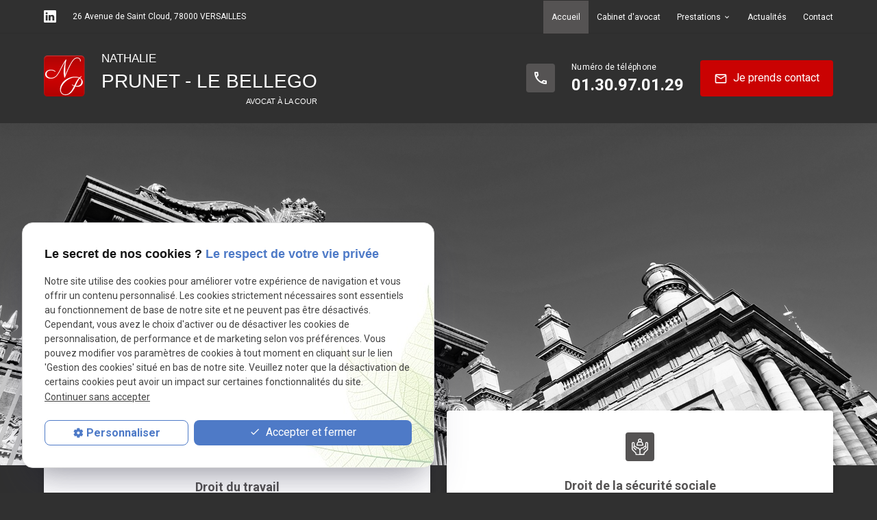

--- FILE ---
content_type: text/html; charset=UTF-8
request_url: https://www.avocat-prunet-lebellego.com/
body_size: 12745
content:
<!DOCTYPE html>
	<html lang="fr">

    <!-- HEAD -->
	<head>
        <meta charset="UTF-8"/>
        <title>Avocat à Versailles (78) - Droit du travail | Maître Prunet-Le Bellego</title>
        <meta name="description" content="Maître Prunet–Le Bellego met à votre service ses compétences en droit du travail et en droit de la sécurité sociale. Contactez le 01.30.97.01.20 !"/>
        <meta content="Avocat Versailles, droit sécurité sociale, avocat Yvelines, droit copropriété, avocat Cour Versailles" name="keywords">
		<link rel="canonical" href="https://www.avocat-prunet-lebellego.com/">
        <meta name="google-site-verification" content="cokN0zmBchYT5QF5PnD_EDUjLehY3hS8MLRSmXBn_Fo" />
<meta name="viewport" content="initial-scale=1.0, minimum-scale=1.0, maximum-scale=1.0, width=device-width, user-scalable=no" />

<!-- Colors -->
<meta name="msapplication-TileColor" content="#FFFFFF" />
<meta name="msapplication-TileImage" content="public/assets/gifs/icons/ms-icon-144x144.png" />

<!-- Icons -->
<link rel="apple-touch-icon" sizes="57x57" href="public/assets/gifs/icons/apple-icon-57x57.png" />
<link rel="apple-touch-icon" sizes="60x60" href="public/assets/gifs/icons/apple-icon-60x60.png" />
<link rel="apple-touch-icon" sizes="72x72" href="public/assets/gifs/icons/apple-icon-72x72.png" />
<link rel="apple-touch-icon" sizes="76x76" href="public/assets/gifs/icons/apple-icon-76x76.png" />
<link rel="apple-touch-icon" sizes="114x114" href="public/assets/gifs/icons/apple-icon-114x114.png" />
<link rel="apple-touch-icon" sizes="120x120" href="public/assets/gifs/icons/apple-icon-120x120.png" />
<link rel="apple-touch-icon" sizes="144x144" href="public/assets/gifs/icons/apple-icon-144x144.png" />
<link rel="apple-touch-icon" sizes="152x152" href="public/assets/gifs/icons/apple-icon-152x152.png" />
<link rel="apple-touch-icon" sizes="180x180" href="public/assets/gifs/icons/apple-icon-180x180.png" />
<link rel="icon" type="image/png" sizes="192x192"  href="public/assets/gifs/icons/android-icon-192x192.png" />
<link rel="icon" type="image/png" sizes="32x32" href="public/assets/gifs/icons/favicon-32x32.png" />
<link rel="icon" type="image/png" sizes="96x96" href="public/assets/gifs/icons/favicon-96x96.png" />
<link rel="icon" type="image/png" sizes="16x16" href="public/assets/gifs/icons/favicon-16x16.png" />

<!-- Manifest -->
<link rel="manifest" href="./manifest.json" />

<!-- Font -->
<link rel="preload stylesheet" as="style" href="https://fonts.googleapis.com/icon?family=Material+Icons+Outlined" />
<link rel="preload stylesheet" as="style" href="https://fonts.googleapis.com/css2?family=Roboto:ital,wght@0,400;0,700;1,400;1,700&family=Source+Serif+Pro:ital,wght@0,700;1,700&display=swap" />
<link href="https://fonts.googleapis.com/css2?family=Oswald:wght@200;300;400;500;600;700&display=swap" rel="preload stylesheet" as="style">


<!-- CSS -->
<link rel="preload stylesheet" as="style" href="/ressources/css/thickbox.css" />
<link rel="preload stylesheet" as="style" href="/ressources/20121001/css/fancybox/jquery.fancybox.css" media="screen" />
<link rel="preload stylesheet" as="style" href="/ressources/v2.0.3/css/styleiecheck.css" media="screen" />

<link rel="preload stylesheet" as="style" type="text/css" href="public/css/slick.css" />
<link rel="preload stylesheet" as="style" type="text/css" href="public/css/slick-theme.css" />

<link rel="preload stylesheet" as="style" href="public/css/main.css" media="screen, projection"/>
<link rel="preload stylesheet" as="style" href="public/css/theme.css" media="screen, projection" />

<script type="text/javascript" async="" src="https://www.google-analytics.com/analytics.js"></script>
<!-- Global site tag (gtag.js) - Google Analytics -->
<script async="" src="https://www.googletagmanager.com/gtag/js?id=UA-135736455-1"></script>

<!-- Javascript -->
<script rel="preload" src="/ressources/20121001/js/jquery.min.js" as="script"></script>
	</head>

    <!-- BODY -->
	<body class="index-page">

        <!-- HEADER -->
        <header>
            <div class="sticky">
    
<div class="menu-mobile">
    <div class="container">
        <div class="menu-mobile-content">
            <button id="menu-meatballs" class="btn-menu">
                <span class="material-icons-outlined">more_horiz</i>
            </button>
            <button id="menu-burger" class="btn-menu">
                <span class="material-icons-outlined">menu</i>
            </button>
        </div>
    </div>
</div>
<div class="top-bar">
    <div class="container">
        <div class="flex-row l-align-items-center l-justify-content-space-between">
            <div class="col">
                <div class="flex-row l-align-items-center l-justify-content-flex-start">
                    <div class="col">
                        <div class="center-align">
                            <div class="reseaux-sociaux">
	<ul>
    	<!-- LINKEDIN -->
        <li>
            <a href="https://www.linkedin.com/in/nathalie-prunet-50471a14a/?originalSubdomain=fr" target="_blank" rel="noopener nofollow noreferrer" title="Consulter le profil Linkedin">
                <svg xmlns="http://www.w3.org/2000/svg" width="24" height="24" viewBox="0 0 24 24" fill="#0A66C2" role="img">
                    <title lang="fr">Consulter le profil Linkedin</title>
                    <path d="M22.23 0H1.77C.8 0 0 .77 0 1.72v20.56C0 23.23.8 24 1.77 24h20.46c.98 0 1.77-.77 1.77-1.72V1.72C24 .77 23.2 0 22.23 0zM7.27 20.1H3.65V9.24h3.62V20.1zM5.47 7.76h-.03c-1.22 0-2-.83-2-1.87 0-1.06.8-1.87 2.05-1.87 1.24 0 2 .8 2.02 1.87 0 1.04-.78 1.87-2.05 1.87zM20.34 20.1h-3.63v-5.8c0-1.45-.52-2.45-1.83-2.45-1 0-1.6.67-1.87 1.32-.1.23-.11.55-.11.88v6.05H9.28s.05-9.82 0-10.84h3.63v1.54a3.6 3.6 0 0 1 3.26-1.8c2.39 0 4.18 1.56 4.18 4.89v6.21z" />
                </svg>
            </a>
        </li>
		
			</ul>
</div>
                        </div>
                    </div>
                                                                        <div class="col">
                                <address class="center-align white-text">
                                                                            <a href="https://goo.gl/maps/9GAbhDkyBM5yAysL7" target="_blank" rel="noopener nofollow noreferrer" title="Cliquer pour afficher le plan d'acc&egrave;s" class="lien-maps"><span>26 Avenue de Saint Cloud</span> 78000 VERSAILLES</a>
                                                                    </address>
                            </div>
                                                            </div>
            </div>
            <div class="col">
                <nav id="main-nav" class="main-nav">
                    <ul><li class="firstLi"><a class="selected" href="/">Accueil</a></li><li class="firstLi"><a href="avocat-versailles.php">Cabinet d'avocat</a></li><li class="firstLi sous_menu"><a href="#">Prestations</a><ul class="dropdown"><li class="sousLi sous_menu"><a href="droit-travail.php">Droit du travail</a><ul class="ssdropdown"><li class="sousSousLi"><a href="clauses-travail.php">Clauses du contrat de travail</a></li><li class="sousSousLi"><a href="harcelement.php">Harcèlement</a></li><li class="sousSousLi"><a href="inaptitude-invalidite.php">Inaptitude / Invalidité</a></li><li class="sousSousLi"><a href="licenciement.php">Licenciement</a></li><li class="sousSousLi"><a href="rupture-conventionnelle.php">Rupture conventionnelle</a></li><li class="sousSousLi"><a href="rupture-contrat-travail.php">Prise d'acte de la rupture, résiliation judiciaire et démission</a></li></ul><li class="sousLi sous_menu"><a href="droit-securite-sociale.php">Droit de la Sécurité sociale</a><ul class="ssdropdown"><li class="sousSousLi"><a href="accident-travail.php">Accident de travail</a></li><li class="sousSousLi"><a href="maladie-professionnelle.php">Maladie professionnelle</a></li><li class="sousSousLi"><a href="faute-inexcusable.php">Faute inexcusable</a></li></ul></ul><li class="firstLi"><a href="actualites_al.html">Actualités</a></li><li class="firstLi"><a href="contact.php">Contact</a></li></ul>                </nav>
            </div>
        </div>
    </div>
</div>    <div id="header-content">
    <div class="container">
        <div class="flex-row l-align-items-center l-justify-content-space-between">
            <div class="col">
                <div class="center-align">
                    <div class="brand white-text">
    <a href="/" target="_self" class="logo" title="Aller à la page d'accueil">
        <div class="flex-row s-align-items-center">
            <div class="col">
                <!-- LOGO EN PNG -->
                <img src="public/assets/gifs/logo.png" width="" height="" alt="maître prunet-lebellego avocat versailles" class="header-only" />
                <img src="public/assets/gifs/logo-footer.png" width="" height="" alt="maître prunet-lebellego avocat versailles" class="footer-only" />
            </div>
            <div class="col">
                <div class="bold">Nathalie<br />
                <span>Prunet - Le Bellego </span></div>
                <div class="baseline"> Avocat à la Cour</div>
            </div>
        </div>
    </a>
</div>                </div>
            </div>
            <div class="col">
                <div class="flex-row m-align-items-center m-justify-content-center l-justify-content-flex-end">
                                            <div class="col">
                            <div class="numero-telephone">
                                <div class="flex-row s-align-items-center s-justify-content-center">
                                    <div class="col">
                                        <span class="material-icons-outlined secondary">phone</span>
                                    </div>
                                    <div class="col">
                                        <a href="tel:+33130970129" class="tel bold accent-text">01.30.97.01.29</a>
                                    </div>
                                </div>
                            </div>
                        </div>
                                        <div class="col">
                        <div class="btn-contact">
    <a href="contact.php" title="Prendre contact" target="_self" class="btn-1"><span class="material-icons-outlined">mail</span>Je prends contact</a>
</div>                    </div>
                </div>
            </div>
        </div>
    </div>
</div></div>
<div class="fold">
                    <!-- SLIDER -->
        <div class="slider-slick">
    <div class="slick">
        <div class="slide-img slide-01">
                    </div>
            </div>
</div>        <!-- PRESTATIONS -->
        <nav id="encart-prestations">
    <div class="container">
        <div class="row slick-prestations">
            <div class="col s12 m6">
                <div class="prestation center-align">
                    <div class="prestation-content">
                        <div class="prestation-image">
                            <a href="droit-travail.php" target="_self" title="Consulter le d&eacute;tail de la prestation">
                                <span class="prestation-icon secondary">
                                    <svg xmlns="http://www.w3.org/2000/svg" width="24" height="24" viewBox="0 0 24 24" role="img" aria-labelledby="droit-du-travail-icon">
                                        <title id="droit-du-travail-icon" lang="fr">Droit du travail</title>
                                        <path d="M8.46,10.86C1.61,11.28,1.11,1.3,8,1a5,5,0,0,1,3.6,1.56.52.52,0,0,0,.75-.71A6,6,0,1,0,8,11.92c.44,0,1.12,0,1.07-.6A.51.51,0,0,0,8.46,10.86Z" />
                                        <path d="M9.43,4.39l-2,2-.78-.79a.52.52,0,0,0-.74.74L7,7.51a.5.5,0,0,0,.73,0l2.39-2.38A.52.52,0,0,0,9.43,4.39Z" />
                                        <path d="M14.11,16.2a.52.52,0,0,0-.52.52v6.76a.52.52,0,0,0,.52.52.52.52,0,0,0,.52-.52V16.72A.52.52,0,0,0,14.11,16.2Z" />
                                        <path d="M21.48,15.11h-2V10.26c-.12-3.39-6.28-3.17-8.52-2.13a2.29,2.29,0,0,0-1.45,2.14v3.89a2.31,2.31,0,0,0,2,2.28v7a.52.52,0,0,0,1,0v-13a.52.52,0,0,0-1,0v5a1.24,1.24,0,0,1-1-1.22V10.27a1.25,1.25,0,0,1,.87-1.2c1.45-.76,6.86-1.09,7,1.19v4.85h-1V10.43a.52.52,0,1,0-1,0v4.68c-.43,0-1.07-.09-1.09.52v3.88c0,.61.66.52,1.09.51v3.46a.52.52,0,1,0,1,0V20h4.07a.51.51,0,0,0,.52-.51V15.63A.52.52,0,0,0,21.48,15.11ZM21,19H16.33V16.15H21Z" />
                                        <path d="M12.26,4.89a2.23,2.23,0,1,0,4.4-.57A2.23,2.23,0,1,0,12.26,4.89Zm1-.57a1.17,1.17,0,0,1,2.33,0v.57a1.17,1.17,0,0,1-2.33,0Z" />
                                    </svg>
                                </span>
                            </a>
                        </div>
                        <div class="prestation-name bold secondary-text">
                            <a href="droit-travail.php" target="_self" title="Consulter le d&eacute;tail de la prestation">Droit du travail</a>
                        </div>
                    </div>
                </div>
            </div>
            <div class="col s12 m6">
                <div class="prestation center-align">
                    <div class="prestation-content">
                        <div class="prestation-image">
                            <a href="droit-securite-sociale.php" target="_self" title="Consulter le d&eacute;tail de la prestation">
                                <span class="prestation-icon secondary">
                                    <svg xmlns="http://www.w3.org/2000/svg" width="24" height="24" viewBox="0 0 24 24" role="img" aria-labelledby="droit-de-la-famille-icon">
                                        <title id="droit-de-la-famille-icon" lang="fr">Droit de la sécurité sociale</title>
                                        <path d="M8,10.37a1.06,1.06,0,0,0,.31,0H15.7A1.3,1.3,0,0,0,17,9.11a1.75,1.75,0,0,0,0-.32L16.4,6.58a3.07,3.07,0,0,0-2.06-2.2,2.82,2.82,0,1,0-4.69,0,3.1,3.1,0,0,0-2.07,2.2L7,8.8A1.3,1.3,0,0,0,8,10.37Zm2.6-7.55A1.42,1.42,0,1,1,12,4.24a1.41,1.41,0,0,1-1.41-1.42ZM9,6.92a1.68,1.68,0,0,1,1.63-1.28h2.83A1.68,1.68,0,0,1,15,6.92L15.56,9H8.43Z" />
                                        <path d="M24,7.13A2.15,2.15,0,0,0,22.12,5h0a2.15,2.15,0,0,0-2.4,1.85,2.64,2.64,0,0,0,0,.28v3.42h-.13a2.08,2.08,0,0,0-1.47.61L16.24,13a.09.09,0,0,1-.07,0h0l-.82,0a2.25,2.25,0,0,0-1.85.65l-1.14,1.14a3,3,0,0,0-.33.38,2.92,2.92,0,0,0-.32-.38l-1.14-1.14A2.25,2.25,0,0,0,8.68,13l-.82,0h0a.09.09,0,0,1-.07,0L5.91,11.16a2.08,2.08,0,0,0-1.47-.61H4.3V7.14A2.14,2.14,0,0,0,0,7.13l0,7.75a3.07,3.07,0,0,0,.9,2.18l4.49,4.49v1.28A1.17,1.17,0,0,0,6.56,24h5a1.18,1.18,0,0,1,.94,0h5a1.17,1.17,0,0,0,1.17-1.17V21.55l4.49-4.49a3.07,3.07,0,0,0,.9-2.18ZM6.59,20.76l-4.7-4.7a1.66,1.66,0,0,1-.49-1.17l0-7.75A.74.74,0,0,1,2.89,7s0,.07,0,.1v4.09A2.08,2.08,0,0,0,3,14.1l2.63,2.62a.7.7,0,0,0,1-1L4,13.1a.67.67,0,0,1,1-.95L6.75,14a1.53,1.53,0,0,0,1.2.43l.83,0h0a.9.9,0,0,1,.72.24l1.14,1.14a2.16,2.16,0,0,1,.62,1.5v5.33H6.79V21.25A.7.7,0,0,0,6.59,20.76Zm15.51-4.7-4.7,4.7a.71.71,0,0,0-.21.5v1.33H12.7V17.25a2.09,2.09,0,0,1,.61-1.49l1.14-1.14a.87.87,0,0,1,.72-.25h0l.83.05a1.47,1.47,0,0,0,1.2-.43l1.84-1.84a.67.67,0,0,1,.95.95L17.4,15.73a.7.7,0,0,0,1,1L21,14.09a2.08,2.08,0,0,0,.07-2.86V7.14a.74.74,0,0,1,.73-.74h.1a.74.74,0,0,1,.64.73l0,7.75a1.66,1.66,0,0,1-.49,1.17Z" />
                                    </svg>
                                </span>
                            </a>
                        </div>
                        <div class="prestation-name bold secondary-text">
                            <a href="droit-securite-sociale.php" target="_self" title="Consulter le d&eacute;tail de la prestation">Droit de la sécurité sociale</a>
                        </div>
                    </div>
                </div>
            </div>
                    </div>
    </div>
</nav>    </div>        </header>

        <!-- MAIN -->
        <main>
            <!-- BLOC 1 -->
            <div id="bloc-01" class="section">
    <div class="container">
        <h1 class="primary-text">
            Avocat en droit du travail à Versailles             <span>Maître Nathalie Prunet-Le Bellego</span>        </h1>
        <div class="flex-row m-align-items-stretch">
            <div class="col s12 m6 l8">
                <p>Que vous soyez <strong>employeur ou salarié</strong>, Maître PRUNET-LE BELLEGO, avocat en droit du travail et droit de la Sécurité sociale à Versailles – proche notamment du Chesnay et de Boulogne-Billancourt –, vous conseille, vous assiste et vous représente<strong> à tous les stades d’un litige</strong>.</p>
<p>Disposant de multiples qualifications, tant en droit du travail qu’en droit de la Sécurité sociale, elle met à profit sa <strong>maîtrise accrue de la législation</strong> et sa longue expérience pour vous défendre en toutes circonstances. Vous pouvez d’ores et déjà la solliciter afin d’obtenir un rendez-vous dans les plus brefs délais.</p>            </div>
            <div class="col s12 m6 l3 offset-l1">
                <div class="image-wrapper l-fit-content">
                    <img src="public/assets/gifs/bloc-01.jpg" width="591" height="816" loading="lazy" alt="maître prunet lebellego" class="responsive-img" />
                </div>
            </div>
        </div>
    </div>
</div>
            <!-- POINTS FORTS -->
            <div id="encart-points-forts" class="section">
    <div class="container">
        <div class="title-2 primary-text center-align">Pourquoi nous choisir&nbsp;?</div>
        <div class="points-forts-wrapper">
            <ul class="points-forts flex-row m-align-items-center m-justify-content-space-around">
    <li class="col">
        <div class="point-fort center-align">
            <div class="flex-row m-align-items-center m-justify-content-flex-start">
                <div class="col">
                    <svg xmlns="http://www.w3.org/2000/svg" width="24" height="24" viewBox="0 0 24 24" role="img" aria-labelledby="accompagnement-et-conseil-icon">
                        <title id="accompagnement-et-conseil-icon" lang="fr">Accompagnement et conseil</title>
                        <path d="M15.28,12.15v-11A1.15,1.15,0,0,0,14.13,0h-13A1.14,1.14,0,0,0,0,1.14v11a1.14,1.14,0,0,0,1.14,1.14H9.63l1.87,2.15a.71.71,0,0,0,1.22-.32l.38-1.83h1A1.15,1.15,0,0,0,15.28,12.15Zm-1.41-.27H12.52a.71.71,0,0,0-.69.57l-.2,1-1.14-1.31a.7.7,0,0,0-.53-.25H1.41V1.41H13.87Z" />
                        <polygon points="19.81 24 19.11 21.8 18.4 24 19.81 24" />
                        <path d="M20.83,19.39a3.11,3.11,0,1,0-3.45,0A4,4,0,0,0,14.25,24h1.41a2.62,2.62,0,0,1,2.75-3.26l.7,1.06.69-1.06A2.63,2.63,0,0,1,22.56,24H24A4,4,0,0,0,20.83,19.39Zm-1.72-4.28a1.7,1.7,0,0,1,0,3.4A1.7,1.7,0,0,1,19.11,15.11Z" />
                        <path d="M3,8.31c1.34,1.84,4.57,0,3.35-2l-.69-1.2a5.28,5.28,0,0,0,.53-.27A1.8,1.8,0,0,0,7,5.45V9.63H6A.71.71,0,0,0,6,11H9.39a.71.71,0,0,0,0-1.41h-1V5.45a1.73,1.73,0,0,0,.81-.68L9.73,5,9,6.28a1.91,1.91,0,0,0,1.75,2.8,1.9,1.9,0,0,0,1.74-2.8l-.64-1.11c1.27-.38.77-2.13-.41-1.4a.78.78,0,0,1-.58.2,5.92,5.92,0,0,1-1.49-.74,1.8,1.8,0,0,0-3.4,0c-.56.39-1.41,1-2.06.51-1.18-.73-1.68,1-.4,1.4C3,6.07,2.14,7.32,3,8.31Zm2.12-.88c-.32.49-1.34.18-1-.44l.53-.91C4.71,6.36,5.42,7.12,5.13,7.43Zm6.13,0c-.32.49-1.34.18-1-.44l.52-.91C10.85,6.36,11.56,7.12,11.26,7.43Zm-3.58-4a.38.38,0,1,1,0,.76A.38.38,0,0,1,7.68,3.42Z" />
                    </svg>
                </div>
                <div class="col">
                    <div class="bold">Accompagnement et conseils</div>
                </div>
            </div>
        </div>
    </li>
    <li class="col">
        <div class="point-fort center-align">
            <div class="flex-row m-align-items-center m-justify-content-flex-start">
                <div class="col">
                    <svg xmlns="http://www.w3.org/2000/svg" width="24" height="24" viewBox="0 0 24 24" role="img" aria-labelledby="discretion-icon">
                        <title id="discretion-icon" lang="fr">Discr&eacute;tion</title>
                        <path d="M20.47,3.51l-.59-.58V3A12,12,0,0,0,7.6.83l-.06,0A12,12,0,0,0,.38,9c-.07.3-.14.6-.19.9a12,12,0,0,0,0,4.23c0,.3.12.6.19.9a11.89,11.89,0,0,0,5.19,7.12l.1.07A11.91,11.91,0,0,0,12,24a12.46,12.46,0,0,0,2.77-.32A12,12,0,0,0,20.47,3.51ZM3.9,18.59A.72.72,0,0,0,4.5,18l0-.36a.41.41,0,0,1,.2-.31.37.37,0,0,1,.17-.05l0,.27a.73.73,0,0,0,.66.82.71.71,0,0,0,.76-.61l.07-.48a.4.4,0,0,1,.22-.3.41.41,0,0,1,.24,0h0l-.07.88a.72.72,0,0,0,.67.77.41.41,0,0,0,.19,0,.7.7,0,0,0,.57-.65l.53-7.12a.46.46,0,0,1,.19-.32.42.42,0,0,1,.56.14.5.5,0,0,1,.06.24l-.7,9.46a.74.74,0,0,0,.17.52.72.72,0,0,0,.55.25.73.73,0,0,0,.25,0h.06L10,21a.69.69,0,0,0,.31-.54l.11-1.52a.43.43,0,0,1,.28.13.41.41,0,0,1,.1.32l-.23,3.08a10.81,10.81,0,0,1-2.42-.64h0A10.62,10.62,0,0,1,3.81,18.6ZM12,22.52h0l.25-3.11a.62.62,0,0,0,0-.12,1.85,1.85,0,0,0-.49-1.23,1.75,1.75,0,0,0-1.23-.6L11,10.88A1.85,1.85,0,0,0,8.16,9.24a1.88,1.88,0,0,0-.24.18,1.83,1.83,0,0,0-.63,1.25l-.35,4.81a1.88,1.88,0,0,0-1,.19l-.08,0,0,.09a.35.35,0,0,1-.18.16.33.33,0,0,1-.24,0l-.08-.06-.06-.05H5.15A1.79,1.79,0,0,0,4,16.05a2.07,2.07,0,0,0-.47.37,1.83,1.83,0,0,0-1.11,0A10.47,10.47,0,0,1,2.79,6.9l0-.07a10.5,10.5,0,0,1,11.89-5A6.83,6.83,0,0,0,14.31,4c0,.18,0,.34,0,.47s0,.09,0,.13a1,1,0,0,1-.16.53A6.2,6.2,0,0,1,12,6.92a1.76,1.76,0,0,0-1,1.33,1.69,1.69,0,0,0,.86,1.41,2,2,0,0,1,.48.47.53.53,0,0,1-.23.24,1.2,1.2,0,0,0-.56,1.6l.06.12.08.13a1.37,1.37,0,0,0-.45.75,1.48,1.48,0,0,0,.39,1.16,1.18,1.18,0,0,1,.13.18,1,1,0,0,1,0,.36A1.63,1.63,0,0,0,11.66,16a1.68,1.68,0,0,0,.87.94l.24.09a7.85,7.85,0,0,0,2.26.21,6.77,6.77,0,0,1,2.91.4,4,4,0,0,1,1.38,1.93A10.53,10.53,0,0,1,12,22.52Zm6.81-6.13A7.25,7.25,0,0,0,15,15.72a7.64,7.64,0,0,1-1.8-.13.54.54,0,0,1-.17-.08,1.45,1.45,0,0,1,.06-.42A2,2,0,0,0,13.19,14l0-.1a2.28,2.28,0,0,0-.34-.59.64.64,0,0,1,.24-.06.74.74,0,0,0,.35-1.43.88.88,0,0,1-.38-.24,2,2,0,0,0,.74-1,1.13,1.13,0,0,0,0-.81,2.73,2.73,0,0,0-1-1.22l-.18-.15.2-.13A7.66,7.66,0,0,0,15.35,6a2.45,2.45,0,0,0,.4-1.29c0-.16,0-.34.05-.57a5.08,5.08,0,0,1,.32-1.77,10.53,10.53,0,0,1,5.66,13.54,10.84,10.84,0,0,1-1.37,2.44,5.29,5.29,0,0,0-1.62-1.9Z" />
                    </svg>
                </div>
                <div class="col">
                    <div class="bold">Discr&eacute;tion</div>
                </div>
            </div>
        </div>
    </li>
    <li class="col">
        <div class="point-fort center-align">
            <div class="flex-row m-align-items-center m-justify-content-flex-start">
                <div class="col">
                    <svg xmlns="http://www.w3.org/2000/svg" width="24" height="24" viewBox="0 0 24 24" role="img" aria-labelledby="travail-reconnu-icon">
                        <title id="travail-reconnu-icon" lang="fr">Travail reconnu</title>
                        <path d="M11.78,15c.8.13,1.5,1.05,2.47,1s1.67-1,2.47-1c1.16,0,3.47,1.57,4.32.65.67-.72.23-1.78-.22-2.76-.33-.78-.63-1.09,0-1.73,1.32-1.6,0-2.16-.36-3.67a3.42,3.42,0,0,1,.4-1c.44-1,.89-2,.27-2.73-.9-1-3.17.66-4.37.65-.8,0-1.48-1.07-2.47-1.07s-1.58,1.16-2.37,1.07c-1.67-.17-2.16-1.79-4-.41-.76.63-1.13.38-2,0C4.86,3.46,3.72,3,3,3.62c-1.09,1,.7,2.73.6,3.84-.15,1.46-1.85,2.31-.28,3.79l.91-1.08c-1-1.05,1.77-1.54.23-4.32-.16-.3-.66-.92-.46-1.13s.94.33,1.3.49c3.06,1.78,3.34-1.51,5-.12,2.63,2.1,3.14-1.44,4.8,0,1,.86,2.11.76,3.44.12,1.16-.68,2.09-1,1,.61-1.06,2,.07,2.14.48,3.8,0,.16-.16.41-.36.65a2.57,2.57,0,0,0-.12,3.16c.13.29.64.86.43,1.09s-1.06-.31-1.46-.47a3.19,3.19,0,0,0-3.4.11,1.6,1.6,0,0,1-.86.4c-.85-.1-1.73-1.2-2.76-1V15Z" />
                        <path d="M10.65,14.08a3.27,3.27,0,1,0-5.52,2.37V24l2.25-2.25L9.63,24V16.45A3.24,3.24,0,0,0,10.65,14.08ZM7.38,12.22a1.86,1.86,0,0,1,0,3.72A1.86,1.86,0,0,1,7.38,12.22Zm.83,8.37-.83-.83-.83.83V17.23a2.93,2.93,0,0,0,1.66,0Z" />
                        <rect x="8.41" y="7.57" width="7.19" height="1.41" />
                        <rect x="9.95" y="9.63" width="4.11" height="1.41" />
                        <polygon points="0 0 0 19.25 4.3 19.25 4.3 17.84 1.41 17.84 1.41 1.41 22.59 1.41 22.59 17.84 10.46 17.84 10.46 19.25 24 19.25 24 0 0 0" />
                    </svg>
                </div>
                <div class="col">
                    <div class="bold">Travail reconnu</div>
                </div>
            </div>
        </div>
    </li>
    <li class="col">
        <div class="point-fort center-align">
            <div class="flex-row m-align-items-center m-justify-content-flex-start">
                <div class="col">
                    <svg xmlns="http://www.w3.org/2000/svg" width="24" height="24" viewBox="0 0 24 24" role="img" aria-labelledby="dossiers-traites-avec-soin-icon">
                        <title id="dossiers-traites-avec-soin-icon" lang="fr">Dossiers trait&eacute;s avec soin</title>
                        <polygon points="18.56 2 5.42 2 5.42 17.58 8.57 17.58 8.57 16.18 6.83 16.18 6.83 3.41 17.15 3.41 17.15 16.18 15.41 16.18 15.41 17.58 18.56 17.58 18.56 2" />
                        <path d="M21.21,15A3.71,3.71,0,0,0,19,17l1.24.66c.51-.9,1.05-1.45,1.9-1.34a2.51,2.51,0,0,1-.75.7l.73,1.2A4.32,4.32,0,0,0,24,15.69,3.2,3.2,0,0,0,21.21,15Z" />
                        <path d="M19.88,18a4.17,4.17,0,0,0-3,1.84c1.7,2.23,4.15,1.86,5.75-.38A3.49,3.49,0,0,0,19.88,18Zm-.32,2a1.25,1.25,0,0,1-.68-.2,1.6,1.6,0,0,1,1.68-.23A1.73,1.73,0,0,1,19.56,20Z" />
                        <path d="M23.3,10.78c-2.07-.15-3.38,1.46-3.49,3.55l1.4.09a2.24,2.24,0,0,1,1.22-2.14,1.85,1.85,0,0,1-.63,1.12l.84,1.13c1-.62,1.36-2.27,1.36-3.7Z" />
                        <path d="M21.1,11a2.38,2.38,0,0,1,.42-2.5,2.59,2.59,0,0,1-.27,1.33l1.25.64a4.22,4.22,0,0,0-.13-3.92,3.55,3.55,0,0,0-2.61,4.86Z" />
                        <path d="M2.64,17a2.51,2.51,0,0,1-.75-.7c.85-.11,1.39.43,1.9,1.33L5,17c-1-2.12-3.2-2.74-5-1.32a4.34,4.34,0,0,0,1.86,2.55Z" />
                        <path d="M4.12,18A3.51,3.51,0,0,0,1.4,19.43c1.6,2.25,4.05,2.62,5.75.38A4.17,4.17,0,0,0,4.12,18Zm.32,2a1.73,1.73,0,0,1-1-.43,1.58,1.58,0,0,1,1.68.24A1.4,1.4,0,0,1,4.44,20Z" />
                        <path d="M1.36,14.5l.84-1.13a1.85,1.85,0,0,1-.63-1.12,2.25,2.25,0,0,1,1.22,2.14l1.4-.09A3.42,3.42,0,0,0,0,10.8C0,12.23.4,13.88,1.36,14.5Z" />
                        <path d="M2.75,9.83a2.53,2.53,0,0,1-.27-1.32A2.38,2.38,0,0,1,2.89,11l1.35.4A3.55,3.55,0,0,0,1.62,6.55a4.25,4.25,0,0,0-.12,3.92Z" />
                        <path d="M12,12.13a3.16,3.16,0,0,0-1.87,5.67L8.92,22,12,20.46,15.06,22l-1.2-4.2A3.15,3.15,0,0,0,12,12.13Zm0,6.76-.84.42.27-.94a3.12,3.12,0,0,0,1.14,0l.27.94ZM12,17a1.74,1.74,0,0,1,0-3.48A1.74,1.74,0,0,1,12,17Z" />
                        <rect x="8.57" y="8.35" width="6.84" height="1.41" />
                        <rect x="10.03" y="6.4" width="3.91" height="1.41" />
                    </svg>
                </div>
                <div class="col">
                    <div class="bold">Dossiers trait&eacute;s avec soin</div>
                </div>
            </div>
        </div>
    </li>
</ul>        </div>
    </div>
</div>
            <!-- BLOC 2 -->
            <div id="bloc-02" class="section">
    <div class="container">
        <div class="flex-row l-align-items-stretch">
            <div class="col s12 l6">
                <div class="image-wrapper l-fit-content">
                    <img src="public/assets/gifs/bloc-02.jpg" width="960" height="640" loading="lazy" alt="cabinet avocat" class="responsive-img" />
                </div>
            </div>
            <div class="col s12 l6">
                <h2>Les dominantes de votre avocat</h2>
<h3>Le droit du travail</h3>
<p>Si, dans la plupart des cas, une relation professionnelle se déroule sans encombre, certains litiges peuvent apparaître, aboutissant parfois à une<strong> action judiciaire ou à une rupture prématurée</strong> du contrat.</p>
<p>Mais parce que les possibilités dans ce domaine sont vastes, il est difficile d’en proposer une liste exhaustive. Faites néanmoins confiance à Maître PRUNET-LE BELLEGO, <strong>avocat en droit social à Versailles</strong>, pour répondre de façon appropriée à votre demande.</p>
<p>Ainsi, vous pouvez requérir l’aide de votre professionnelle du droit dès la signature d’un contrat de travail, voire en amont en vue de <a href="https://www.avocat-prunet-lebellego.com/clauses-travail.php#contrat-travail"><strong>négocier certaines clauses</strong></a> ou d’en rédiger la teneur. Ce document est d’une importance capitale puisqu’il établit les droits et les obligations de chacune des parties.</p>
<p>Notez toutefois que l’exécution du contrat peut mener à diverses situations pour lesquelles l’assistance d’un avocat se révèlera indispensable. C’est le cas, par exemple, lors de harcèlement, qu’il soit moral ou sexuel. De même, l’inaptitude ou l’invalidité peuvent conduire l’employeur et le salarié à<strong> consulter un professionnel</strong> de façon à trouver des solutions.</p>
<p>Enfin, comme dit plus haut, la rupture du contrat de travail peut mener à de nombreux litiges. Quel que soit le mode utilisé (licenciement, démission, rupture conventionnelle, prise d’acte de la rupture ou résiliation judiciaire), il est essentiel d’appréhender avec justesse les conséquences d’une telle initiative. En outre, la loi exige le respect d’un formalisme strict.</p>
<p>En cas de besoin, vous pouvez bien évidemment poser vos questions à votre avocat en droit du travail.</p>            </div>
        </div>
    </div>
</div>
            <!-- AVIS GOOGLE -->
            
            <!-- CONTACT -->
            <div id="encart-contact" class="encart-contact section">
    <div class="container">
        <div class="flex-row">
            <div class="col s12 m6 l7">
                <div class="image-wrapper m-fit-content">
                    <img src="public/assets/gifs/encart-contact.jpg" width="960" height="640" loading="lazy" alt="contact avocat" class="responsive-img" />
                </div>
            </div>
            <div class="col s12 m6 l5">
                <div class="bloc-encart-contact">
    <div class="flex-row l-align-items-center l-justify-content-space-between">
        <div class="col">
            <div class="title-2 primary-text center-align">Nous contacter</div>
        </div>
        <div class="col">
            <ul class="flex-row m-align-items-center m-justify-content-center l-justify-content-flex-end">
                <!--CONSULTATION-->
                <li class="col">
                    <div class="encart-contact-text">Par téléphone&nbsp;:</div>
                    <div>
	                    <a href="tel:+33130970129" class="tel bold white-text tel-important">01.30.97.01.29</a>
                    </div>
                </li>
                <!--CONTACT-->
                <li class="col">
                    <div class="encart-contact-text">Par mail&nbsp;:</div>
                    <div class="btn-contact">
    <a href="contact.php" title="Prendre contact" target="_self" class="btn-1"><span class="material-icons-outlined">mail</span>Je prends contact</a>
</div>                </li>
                <!--RAPPEL-->
                <li class="col">
                    <div class="encart-contact-text">On vous rappelle&nbsp;:</div>
                    <div class="btn-rappel">
    <a href="rappel-telephonique.php" title="Demander à être rappelé" data-fancybox-type="iframe" rel="lightbox2" class="btn-3"><span class="material-icons-outlined">phone_callback</span>Je souhaite &ecirc;tre rappel&eacute;(e)</a>
</div>                </li>
                            </ul>
        </div>
    </div>
</div>            </div>
        </div>
    </div>
</div>
            <!-- BLOC 3 -->
            <div id="bloc-03" class="section">
    <div class="container">
        <div class="flex-row l-align-items-stretch">
            <div class="col s12 l5">
                <div class="image-wrapper l-fit-content">
                    <img src="public/assets/gifs/bloc-03.jpg" width="960" height="640" loading="lazy" alt="droit sécurité sociale" class="responsive-img" />
                </div>
            </div>
            <div class="col s12 l6 offset-l1">
                <h3>Le droit de la Sécurité sociale</h3>
<p>C’est avec savoir-faire que Maître PRUNET-LE BELLEGO prend en charge tous types de contentieux de la Sécurité sociale, et tout particulièrement les <strong><a href="https://www.avocat-prunet-lebellego.com/accident-travail.php#faute-inexecusable">accidents de travail</a></strong> et les maladies professionnelles. Au fait des démarches à effectuer en vue de faire reconnaître votre préjudice, elle veille alors à mener votre affaire à sa meilleure conclusion possible, compte tenu des expertises médicales.</p>
<p>Par ailleurs, il est important de préciser que l’établissement de la faute inexcusable de l’employeur dans ce cadre complique généralement le <strong>processus d’indemnisation.</strong> Vous pouvez cependant vous reposer sur votre avocat en droit social, à Versailles, qui mettra tout en œuvre pour optimiser vos chances de succès.</p>            </div>
        </div>
    </div>
</div>
            <!-- BLOC 4 -->
                <div id="bloc-04" class="section">
        <div class="container">
            <div class="flex-row l-align-items-stretch">
                <div class="col s12 l5 offset-l1">
                    <div class="image-wrapper l-fit-content">
                        <img src="public/assets/gifs/bloc-04.jpg" width="960" height="640" loading="lazy" alt="contacter avocat" class="responsive-img" />
                    </div>
                </div>
                <div class="col s12 l6">
                    <h2>Une question ? Une affaire complexe ?</h2>
<p>Confiez dès à présent votre requête à Maître PRUNET-LE BELLEGO et bénéficiez d’une <strong>solide expertise en droit du travail</strong> et en droit de la Sécurité sociale. Votre avocat à Versailles fera son possible pour mener votre affaire à son juste dénouement.</p>                </div>
            </div>
        </div>
    </div>

            <!-- FORMULAIRE -->
            <div id="encart-formulaire" class="section">
    <div class="container">
        <div class="flex-row">
            <div class="col s12 l6">
                <div class="encart-formulaire-left">
                    <div class="image-wrapper l-fit-content">
                        <img src="public/assets/gifs/encart-formulaire.jpg" width="960" height="640" loading="lazy" alt="avocat versailles" class="responsive-img" />
                    </div>
                                    </div>
            </div>
            <div class="col s12 l6">
                <div id="formulaire-accueil">
                    <div class="title-3 primary-text">Pour nous contacter&nbsp;:</div>
                    

<form id="formulaire_4" onsubmit="return App.validate(this);" enctype="application/x-www-form-urlencoded" class="generateur" novalidate="true" action="/" method="post">
<div class="form_right" id="field_5">
<p><label for="field_8" class="required">Nom Prénom <span class="required">*</span></label>

<input type="text" name="field_8" id="field_8" value="" class="input-field" size="30" maxlength="150" /><span class="validation"></span></p>
<p><label for="field_19" class="optional">Numéro de téléphone</label>

<input type="tel" name="field_19" id="field_19" value="" class="input-field" size="30" maxlength="150" /><span class="validation"></span></p>
<p><label for="field_7" class="required">Adresse e-mail <span class="required">*</span></label>

<input type="email" name="field_7" id="field_7" value="" novalidate="true" class="input-field" size="30" maxlength="150" /><span class="validation"></span></p>
<p><label for="field_10" class="required">Message <span class="required">*</span></label>

<textarea name="field_10" id="field_10" cols="30" rows="2" class="input-message"></textarea><span class="validation"></span></p>
<div class="g-recaptcha" data-sitekey="6Lf_Y4kqAAAAAAFh1qwxTUQPU7lHFxo2_DKdbFUm"></div>
<p class="submit">
<input type="submit" name="input_submit4" id="field_3" value="Envoyer votre message" class="btn fluid primary" /><span class="validation"></span></p>
</div>

<input type="hidden" name="input_blank" value="" id="input_blank" />
<div class="divGenerateurRequired"><span class="required">*</span>&nbsp;Champs requis</div></form><script type="text/javascript">var Forms = Forms || { };
Forms.language = 'fr';
Forms.pays = 'FRANCE';
Forms.formulaire_4 = { };
Forms.formulaire_4.field_8 = [ { name: 'Zend_Validate_NotEmpty', parameters: {} } ];
Forms.formulaire_4.field_19 = [ { name: 'My_Zend_Validate_Telephone', parameters: {} } ];
Forms.formulaire_4.field_7 = [ { name: 'Zend_Validate_NotEmpty', parameters: {} }, { name: 'My_Zend_Validate_EmailAddress', parameters: {} } ];
Forms.formulaire_4.field_10 = [ { name: 'Zend_Validate_NotEmpty', parameters: {} }, { name: 'My_Zend_Validate_UrlExterne', parameters: {} } ];
</script>                </div>
            </div>
        </div>
    </div>
</div>        </main>

        <!-- ASIDE -->
        <aside>
            <!-- ACTUALITÉS & NEWSLETTER -->
                        
            <!-- ACTUALITÉS -->
                        
            <!-- MAP -->
                <div id="encart-map" class="section">
        <div class="container">
            <div class="map-container">
    <div class="googlemapssearch" data-search="prunet-nathalie26-avenue-de-saint-cloud78000versailles" data-api-key="AIzaSyBsNNTQ0luoooUmLYu1uvgsJ25UrKJAE9g" width="100%" height="300" title="Google Maps" ></div></div>        </div>
    </div>
        </aside>

        <!-- FOOTER -->
        <footer>
            <div class="secondary white-text">
    <div id="footer-content">
        <div class="container">
            <div class="section">
                <div class="flex-row l-align-items-center l-justify-content-space-between">
                    <div class="col center-align">
                        <div class="brand white-text">
    <a href="/" target="_self" class="logo" title="Aller à la page d'accueil">
        <div class="flex-row s-align-items-center">
            <div class="col">
                <!-- LOGO EN PNG -->
                <img src="public/assets/gifs/logo.png" width="" height="" alt="maître prunet-lebellego avocat versailles" class="header-only" />
                <img src="public/assets/gifs/logo-footer.png" width="" height="" alt="maître prunet-lebellego avocat versailles" class="footer-only" />
            </div>
            <div class="col">
                <div class="bold">Nathalie<br />
                <span>Prunet - Le Bellego </span></div>
                <div class="baseline"> Avocat à la Cour</div>
            </div>
        </div>
    </a>
</div>                    </div>
                    <div class="col center-align">
                        <div class="reseaux-sociaux">
                            <div class="reseaux-sociaux">
	<ul>
    	<!-- LINKEDIN -->
        <li>
            <a href="https://www.linkedin.com/in/nathalie-prunet-50471a14a/?originalSubdomain=fr" target="_blank" rel="noopener nofollow noreferrer" title="Consulter le profil Linkedin">
                <svg xmlns="http://www.w3.org/2000/svg" width="24" height="24" viewBox="0 0 24 24" fill="#0A66C2" role="img">
                    <title lang="fr">Consulter le profil Linkedin</title>
                    <path d="M22.23 0H1.77C.8 0 0 .77 0 1.72v20.56C0 23.23.8 24 1.77 24h20.46c.98 0 1.77-.77 1.77-1.72V1.72C24 .77 23.2 0 22.23 0zM7.27 20.1H3.65V9.24h3.62V20.1zM5.47 7.76h-.03c-1.22 0-2-.83-2-1.87 0-1.06.8-1.87 2.05-1.87 1.24 0 2 .8 2.02 1.87 0 1.04-.78 1.87-2.05 1.87zM20.34 20.1h-3.63v-5.8c0-1.45-.52-2.45-1.83-2.45-1 0-1.6.67-1.87 1.32-.1.23-.11.55-.11.88v6.05H9.28s.05-9.82 0-10.84h3.63v1.54a3.6 3.6 0 0 1 3.26-1.8c2.39 0 4.18 1.56 4.18 4.89v6.21z" />
                </svg>
            </a>
        </li>
		
			</ul>
</div>
                        </div>
                    </div>
                                            <div class="col">
                            <div class="flex-row m-align-items-center m-justify-content-center l-justify-content-space-between">
                                <div class="col">
                                    <address class="adresse-postale">
                                        <div class="flex-row s-align-items-center s-justify-content-flex-start">
                                            <div class="col">
                                                <span class="material-icons-outlined accent">place</span>
                                            </div>
                                            <div class="col">
                                                                                                    <a href="https://goo.gl/maps/9GAbhDkyBM5yAysL7" target="_blank" rel="noopener nofollow noreferrer" title="Cliquer pour afficher le plan d'acc&egrave;s" class="lien-maps">26 Avenue de Saint Cloud<br />78000&nbsp;<span class="uppercase">VERSAILLES</span></a>
                                                                                            </div>
                                        </div>
                                    </address>
                                </div>
                                <div class="col">
                                    <address class="numero-telephone">
                                        <div class="flex-row s-align-items-center s-justify-content-flex-start">
                                            <div class="col">
                                                <span class="material-icons-outlined accent">phone</span>
                                            </div>
                                            <div class="col">
                                                <a href="tel:+33130970129" class="tel bold accent-text">01.30.97.01.29</a>
                                            </div>
                                        </div>
                                    </address>
                                </div>
                            </div>
                        </div>
                                    </div>
            </div>
            <div class="divider"></div>
        </div>
    </div>
    <div id="bottom-bar" class="center-align">
        <div class="container">
            <div class="flex-row l-align-items-center l-justify-content-space-between">
                <div class="col">
                                            <div class="siret">SIRET&nbsp;: 34485505100043</div>
                                    </div>
                <div class="col">
                    <nav>
                        <ul class="flex-row m-align-items-center m-justify-content-center l-justify-content-flex-end">
                            <li class="col">
                                <a href="plan-site.php" target="_self">Plan du site</a>
                            </li>
                            <li class="col">
                                <a href="/ressources/ajax/mentions_legales_box.php" data-fancybox-type="iframe" class="ML_box">Mentions l&eacute;gales</a>
                            </li>
                            <li class="col">
                                <a href="politique-de-confidentialite.php" target="_self">Politique de confidentialit&eacute;</a>
                            </li>
                        </ul>
                    </nav>
                </div>
            </div>
        </div>
    </div>
</div>        </footer>

        <!-- MEATBALLS -->
        <div id="nav-meatballs" class="white">
    <div class="container">
        <!-- LOGO -->
        <div class="section">
            <div class="brand white-text">
    <a href="/" target="_self" class="logo" title="Aller à la page d'accueil">
        <div class="flex-row s-align-items-center">
            <div class="col">
                <!-- LOGO EN PNG -->
                <img src="public/assets/gifs/logo.png" width="" height="" alt="maître prunet-lebellego avocat versailles" class="header-only" />
                <img src="public/assets/gifs/logo-footer.png" width="" height="" alt="maître prunet-lebellego avocat versailles" class="footer-only" />
            </div>
            <div class="col">
                <div class="bold">Nathalie<br />
                <span>Prunet - Le Bellego </span></div>
                <div class="baseline"> Avocat à la Cour</div>
            </div>
        </div>
    </a>
</div>        </div>
        <!-- CTA -->
                <div class="section">
            <div class="title-6"><span class="material-icons-outlined">phone</span>Contactez-nous&nbsp;:</div>
            <!-- NUMÉRO DE TÉLÉPHONE -->
                            <a href="tel:+33130970129" title="Appeler ce numéro" class="tel flow-text bold accent-text">01.30.97.01.29</a>
                        <!-- BOUTON RAPPEL -->
            <div class="btn-rappel">
    <a href="rappel-telephonique.php" title="Demander à être rappelé" data-fancybox-type="iframe" rel="lightbox2" class="btn-3"><span class="material-icons-outlined">phone_callback</span>Je souhaite &ecirc;tre rappel&eacute;(e)</a>
</div>        </div>
        <div class="section">
            <div class="title-6"><span class="material-icons-outlined">email</span>&Eacute;crivez-nous&nbsp;:</div>
            <!-- BOUTON CONTACT -->
            <div class="btn-contact">
    <a href="contact.php" title="Prendre contact" target="_self" class="btn-1"><span class="material-icons-outlined">mail</span>Je prends contact</a>
</div>        </div>
        <div class="section">
            <div class="title-6"><span class="material-icons-outlined">place</span>Adresse&nbsp;:</div>
            <!-- ADRESSE POSTALE -->
                            <a href="https://goo.gl/maps/9GAbhDkyBM5yAysL7" title="Voir le plan" rel="noopener noreferrer nofollow" target="_blank">26 Avenue de Saint Cloud<br />78000 VERSAILLES</a>
                    </div>
        <!-- HORAIRES -->
        <div class="section">
            <div class="title-6"><span class="material-icons-outlined">access_time</span>Horaires&nbsp;:</div>
            <table class="horaires">
    <tbody>
        <tr class="">
            <td>Lundi</td>
            <td>09:00-12:30,&nbsp;<wbr>14:00-17:30</td>
        </tr>
        <tr class="">
            <td>Mardi</td>
            <td>09:00-12:30,&nbsp;<wbr>14:00-17:30</td>
        </tr>
        <tr class="">
            <td>Mercredi</td>
            <td>09:00-12:30,&nbsp;<wbr>14:00-17:30</td>
        </tr>
        <tr class="">
            <td>Jeudi</td>
            <td>09:00-12:30,&nbsp;<wbr>14:00-17:30</td>
        </tr>
        <tr class="">
            <td>Vendredi</td>
            <td>09:00-12:30,&nbsp;<wbr>14:00-17:30</td>
        </tr>
        <tr class="">
            <td>Samedi</td>
            <td>Ferm&eacute;</td>
        </tr>
        <tr class="today">
            <td>Dimanche</td>
            <td>Ferm&eacute;</td>
        </tr>
    </tbody>
</table>        </div>
        <!-- RÉSEAUX SOCIAUX -->
        <div class="section">
            <div class="reseaux-sociaux">
                <div class="title-6"><span class="material-icons-outlined">share</span>Réseaux sociaux&nbsp;:</div>
                <div class="reseaux-sociaux">
	<ul>
    	<!-- LINKEDIN -->
        <li>
            <a href="https://www.linkedin.com/in/nathalie-prunet-50471a14a/?originalSubdomain=fr" target="_blank" rel="noopener nofollow noreferrer" title="Consulter le profil Linkedin">
                <svg xmlns="http://www.w3.org/2000/svg" width="24" height="24" viewBox="0 0 24 24" fill="#0A66C2" role="img">
                    <title lang="fr">Consulter le profil Linkedin</title>
                    <path d="M22.23 0H1.77C.8 0 0 .77 0 1.72v20.56C0 23.23.8 24 1.77 24h20.46c.98 0 1.77-.77 1.77-1.72V1.72C24 .77 23.2 0 22.23 0zM7.27 20.1H3.65V9.24h3.62V20.1zM5.47 7.76h-.03c-1.22 0-2-.83-2-1.87 0-1.06.8-1.87 2.05-1.87 1.24 0 2 .8 2.02 1.87 0 1.04-.78 1.87-2.05 1.87zM20.34 20.1h-3.63v-5.8c0-1.45-.52-2.45-1.83-2.45-1 0-1.6.67-1.87 1.32-.1.23-.11.55-.11.88v6.05H9.28s.05-9.82 0-10.84h3.63v1.54a3.6 3.6 0 0 1 3.26-1.8c2.39 0 4.18 1.56 4.18 4.89v6.21z" />
                </svg>
            </a>
        </li>
		
			</ul>
</div>
            </div>
        </div>    
    </div>
</div>
        <!-- SCRIPT -->
        <script rel="preload" src="/ressources/rwd.v1.1/js/outils.js" as="script"></script>
<script rel="preload" src="/ressources/20121001/js/jquery.fancybox.js" as="script"></script>
<script rel="preload" src="/ressources/4.0.1/js/slick.min.js"></script>
<script rel="preload" src="public/js/main.js" as="script"></script>
<script rel="preload" src="public/js/slick-config.js" as="script"></script>
<link href="/ressources/css/navigateurObsolete.css" rel="preload stylesheet" type="text/css" as="style"/>
<link href="/ressources/css/formulaire_style.css" rel="preload stylesheet" type="text/css" as="style"/>
<link rel="alternate" type="application/rss+xml" title="Actualités de avocat-prunet-lebellego.com" href="/rss.xml"/><script rel="preload" type="text/javascript" src="/ressources/js/tarteaucitron/tarteaucitron.js" as="script"></script>
<script rel="preload" type="text/javascript" src="/ressources/js/tarteaucitron/tarteaucitron_init.js" as="script"></script>
<script rel="preload" type="text/javascript" src="/ressources/js/navigateurObsolete.js" as="script"></script>
<script rel="preload" type="text/javascript" src="/ressources/js/newsletter.js" as="script"></script>
<script rel="preload" type="text/javascript" src="/ressources/js/formulaire.js" as="script"></script>
<script type="text/javascript">
(tarteaucitron.job = tarteaucitron.job || []).push("twitter");
</script>
<script type="text/javascript">
(tarteaucitron.job = tarteaucitron.job || []).push("googlemapssearch");
</script>
<script type="text/javascript">
(tarteaucitron.job = tarteaucitron.job || []).push("facebook");
</script>
<script type="text/javascript">
(tarteaucitron.job = tarteaucitron.job || []).push("youtube");
</script>
<script type="text/javascript">
(tarteaucitron.job = tarteaucitron.job || []).push("gcmadstorage");
</script>
<script type="text/javascript">
(tarteaucitron.job = tarteaucitron.job || []).push("gcmanalyticsstorage");
</script>
<script type="text/javascript">
(tarteaucitron.job = tarteaucitron.job || []).push("gcmpersonalization");
</script>
<script type="text/javascript">
(tarteaucitron.job = tarteaucitron.job || []).push("gcmadsuserdata");
</script>
<script type="text/javascript">
tarteaucitron.user.gtagUa = "G-5YTFZLH1GX";(tarteaucitron.job = tarteaucitron.job || []).push("gtag");
</script>
<script rel="preload" src="https://www.recaptcha.net/recaptcha/api.js" as="script"></script>
<script>
    //This is the "Offline page" service worker

    //Add this below content to your HTML page, or add the js file to your page at the very top to register service worker
    if (navigator.serviceWorker.controller) {
        console.log('[PWA Builder] active service worker found, no need to register')
    } else {
        //Register the ServiceWorker
        navigator.serviceWorker.register('/pwabuilder-sw.js', {
            scope: './'
        }).then(function(reg) {
            // console.log('Service worker has been registered for scope:'+ reg.scope);
        });
    }
</script>        <section id="IEcheck"></section>

	</body>
</html>

--- FILE ---
content_type: text/css
request_url: https://www.avocat-prunet-lebellego.com/public/css/theme.css
body_size: 5647
content:
:root {
  --primary-color: hsla(0, 0%, 90%, 1);
  --primary-color-lighten:hsla(0, 0%, 100%, 1);
  --primary-color-darken: hsla(0, 0%, 80%, 1);

  --secondary-color: hsla(0, 1%, 33%, 1);
  --secondary-color-lighten: hsla(0, 1%, 43%, 1);
  --secondary-color-darken:  hsla(0, 1%, 23%, 1);

  --accent-color: hsla(0, 98%, 40%, 1);
  --accent-color-lighten: hsla(0, 98%, 50%, 1);
  --accent-color-darken: hsla(0, 98%, 30%, 1);

  /* --background-color: hsla(0, 13%, 21%, 1); */
  --background-color: hsla(0, 0%, 19%, 1);
  --text-color: hsla(0, 0%, 100%, 1);
  --text-color-lighten: hsla(0, 0%, 100%, 1);

  --primary-background-color: hsla(0, 0%, 88%, 1);
  --secondary-background-color: hsla(0, 1%, 94%, 1);
  --accent-background-color: hsla(0, 98%, 95%, 1);

  --success-color: hsla(122, 39%, 49%, 1);
  --error-color: hsla(4, 90%, 58%, 1);
  --info-color: hsla(199, 98%, 48%, 1);

  --font-primary: 'Roboto', sans-serif;
  --font-secondary: 'PT Sans Narrow', sans-serif;

  --card-border-radius: 0;
  --button-border-radius: .25rem;
}

.plan-site .col-plan ul li a {
  color:var(--text-color);
}
.plan-site .col-plan ul li.firstLi a[href='#'] {
  opacity:.7;
}

.image-wrapper img {
  margin: auto;
}

.menu-mobile .container .menu-mobile-content .btn-menu {
  color:var(--secondary-color);
}

.menu-mobile .container .menu-mobile-content .btn-menu:hover {
  color:var(--secondary-color-lighten);
}
#nav-meatballs {
  background-color:var(--secondary-color);
}

#nav-meatballs .reseaux-sociaux svg {
  fill:var(--text-color);
}

#nav-meatballs .tel {
  color:var(--text-color);
}

html {
    color: var(--text-color);
}

main p a {
    color: var(--primary-color-darken);
}

main p a:hover {
    color: var(--primary-color);
}

.sc-content #relance ul li a {
  color:var(--text-color);
}

#fil_ariane a {
  color:var(--primary-color);
}

#fil_ariane a:hover {
  color:var(--primary-color-darken);
}

.contact-page #clock li table {
  color:var(--text-color);
}

.contact-page #fil_ariane {
  color:var(--text-color)
}

.coordonnees li > span[class*="material-icons"],
.contact-page #clock li > span[class*="material-icons"] {
  color:var(--secondary-color-lighten);
}

.btn-2,
.btn.primary, .primary.btn-1,
.newsletterInput #js_submit {
  color:var(--secondary-color);
}


.brand a {
  font-size: 17px;
  text-transform:uppercase;
  font-weight:400;
}

.brand a .bold {
  font-weight:500;
}

.brand a .bold>span {
  font-size:28px;
}

.brand a.logo .baseline {
    font-size: 11px;
    text-align:right;
}



.right-align .btn-contact {
    margin-top: 30px;
}

h1,
.title-1,
h2,
.title-2,
h3,
.title-3,
h4,
.title-4,
h5,
.title-5,
h6,
.title-6,
.brand {
  font-family:var(--font-secondary);
}



.paginationControl {
  text-align:center;
}


.paginationControl a,
.paginationControl span {
  font-weight:600;
  font-size:18px;
  padding:0 5px;
}

.paginationControl span.disabled {
  color:#ccc;
}

.paginationControl span.selected,
.paginationControl a:hover {
    color:var(--accent-color);
}

body.fancy-box-body {
  padding:10px 15px 0;
  padding-top: 0 !important;
}

body.fancy-box-body form.generateur p.erreur {
  padding:2px;
  margin: 0 0 1px;
}

#nav-meatballs .brand img.footer-only,
body.fancy-box-body .brand img.footer-only {
    display: none;
}

body.fancy-box-body .brand img {
  max-width: 30px;
}

body.fancy-box-body input[type=text] {
  margin:0 2px;
  height: 46px;
}

body.fancy-box-body .btn.primary {
  padding:10px;
}



body.fancy-box-body .brand .flex-row.s-align-items-center {
  /* flex-direction:column; */
  /* align-items:center; */
  /* justify-content:center; */
}
body.fancy-box-body .brand a {
  display:block;
  margin: 3px auto 10px;
}

body.fancy-box-body .brand .bold {
  font-size: 12px;
}

body.fancy-box-body .brand .bold>span {
  font-size:12px;
}

body.fancy-box-body .brand .uppercase {
  font-size:12px;
}

body.fancy-box-body h2::before {
  height:0;
  width:0;
}
body.fancy-box-body .brand .flex-row .col {
  text-align: center;
  margin-bottom: 0 !important;
}

body.fancy-box-body h2 {
  font-size: 14px;
  margin: 7px 0px;
}

/* UTILES */
/* ====== */

@media screen and (min-width: 993px) {
  .flex-row .offset-l1 {
    margin-left: 8.33333%;
  }
  .flex-row.l-row-reverse {
    display: flex;
    flex-direction: row-reverse;
  }
}

/* GLOBAL */
/* ====== */

.center-align .reseaux-sociaux > ul {
  justify-content: center;
}
a[class^="btn"] .material-icons {
  font-size: 1.5rem;
  line-height: 0;
}
input {
  font-family: var(--font-primary);
}
input[type="text"]:not(.browser-default), input[type="email"]:not(.browser-default), input[type="url"]:not(.browser-default), input[type="time"]:not(.browser-default), input[type="date"]:not(.browser-default), input[type="datetime"]:not(.browser-default), input[type="datetime-local"]:not(.browser-default), input[type="tel"]:not(.browser-default), input[type="number"]:not(.browser-default), input[type="search"]:not(.browser-default), textarea {
  background-color: #FFFFFF !important;
}
form.generateur label:not(.noFloatingLabel) {
  margin-bottom: 0 !important;
}
.slick-next::before,
.slick-prev::before {
  font-family: 'Material Icons Outlined';
}
.slick-dotted {
  margin-bottom: 5rem !important;
}
.slick-dotted .slick-dots {
  display: flex;
  flex-direction: row;
  align-items: center;
  justify-content: center;
  margin-top: 1.5rem;
  top: 100%;
  bottom: auto;
}
.slick-dotted .slick-dots li {
  display: block;
  margin-right: .25rem;
  margin-left: .25rem;
}
.slick-dotted .slick-dots li,
.slick-dotted .slick-dots li button,
.slick-dotted .slick-dots li button::before {
  width: 1.5rem;
  height: 1.5rem;
}
.slick-dotted .slick-dots li button {
  padding: .5rem;
}
.slick-dotted .slick-dots li button::before {
  font-size: .5rem;
  line-height: 1.5rem;
}
.slick-dotted .slick-dots li button,
.slick-dotted .slick-dots li button::before {
  color: currentColor;
}
[class*="slick-"] a {
  outline: none !important;
}
#fil_ariane > strong:first-child {
  font-weight: normal;
}
.paginationControl {
  display: block;
  width: 100%;
  margin-top: 1.5rem;
}
.paginationControl span,
.paginationControl a {
  display: inline-block;
  width: auto;
  padding: .25rem;
  font-size: 1.125rem;
  line-height: 1;
}
.paginationControl .disabled,
.paginationControl .selected {
  color: #CCCCCC;
}
.paginationControl a {
  color: var(--primary-color);
}
.paginationControl a:hover {
  color: var(--primary-color-darken);
}
.slider-slick .slick-list {
  overflow: hidden !important;
}
.fancybox-lock {
  margin: 0 !important;
}
.fancybox-lock .fancybox-overlay {
  overflow-y: unset;
}
@media screen and (max-width: 992px) {
  .paginationControl {
    text-align: center;
  }
  .paginationControl span,
  .paginationControl a {
    margin: 0 .25rem;
    padding: .75rem;
    line-height: 1.5rem;
  }
  .paginationControl a {
    background-color: #FFFFFF;
  }
}

/* TYPOGRAPHIE */
/* =========== */

h1,
.title-1,
h2,
.title-2,
h3,
.title-3 {
  font-family: var(--font-secondary);
  font-weight: 500;
}
@media screen and (max-width: 992px) {
  .reseaux-sociaux > ul {
    margin: -.25rem;
  }
  .reseaux-sociaux > ul > li {
    padding: .25rem;
  }
  .reseaux-sociaux a {
    padding: .75rem;
  }
  .reseaux-sociaux svg {
    width: 1.5rem;
    height: auto;
  }
}

/* LOGO */
/* ==== */

@media screen and (max-width: 600px) {
  
  .brand {
    text-align: center;
  }
  .brand a.logo > .flex-row {
    flex-direction: column;
  }
  .brand a.logo > .flex-row > .col:first-child {
    padding-bottom: .5rem;
  }
  .brand a.logo > .flex-row > .col:last-child {
    text-align: center;
  }
  #contact-page-interne .flex-row.l-justify-content-flex-end {
      text-align: center;
  }
}
@media screen and (min-width: 993px) {
  .brand a.logo .baseline {
    font-size: 11px;
  }
}

/* TOP-BAR */
/* ======= */

.menu-mobile {

  background-color: #FFFFFF;
}
.top-bar .lien-maps {
  display: inline-block;
}
.top-bar .lien-maps > span:first-of-type {
  display: block;
}
.top-bar .main-nav ul li.sous_menu > a::after {
  font-family: 'Material Icons Outlined';
}
.top-bar .reseaux-sociaux svg {
  fill: currentColor;
}
@media screen and (min-width: 601px) {
  .top-bar .lien-maps {
    padding-top: .75rem;
    padding-bottom: .75rem;
    line-height: 1.5rem;
  }
  .top-bar .lien-maps > span:first-of-type {
    display: inline;
  }
  .top-bar .lien-maps > span:first-of-type::after {
    content: ',';
  }
}
@media screen and (max-width: 992px) {
  .top-bar .lien-maps {
    margin-top: .5rem;
    margin-bottom: .5rem;
  }
  .top-bar .main-nav {
    padding-bottom: 4rem;
    background-color:var(--secondary-color);
  }
  .index-page .image-wrapper img {
      max-height:400px;
      object-fit:contain;
    } 
}
@media screen and (min-width: 993px) {
  .top-bar {
    font-size: .75em;
    border-bottom: solid 1px rgba(0,0,0,.08);
  }
  .top-bar .reseaux-sociaux > ul {
    margin-right: -.375rem;
    margin-left: -.375rem;
  }
  .top-bar .reseaux-sociaux > ul > li {
    padding-right: .375rem;
    padding-left: .375rem;
  }
  .top-bar .reseaux-sociaux svg {
    width: 1.125rem;
    height: 1.125rem;
    fill:var(--text-color);
  }
  .top-bar a.lien-maps:hover {
    color: var(--primary-color);
  }
  .top-bar .main-nav > ul > li > a {
    margin-bottom: -1px;
    color:var(--text-color);
  }
  .top-bar .main-nav > ul > li.sous_menu > ul.dropdown {
    margin-top: 1px;
    box-shadow: 0 .5rem 1rem rgba(0,0,0,.08);
  }
  .top-bar .main-nav ul li.sous_menu ul.dropdown li.sous_menu {
    position: relative;
  }
  .top-bar .main-nav > ul > li.sous_menu > ul.dropdown > li > a {
    padding-top: .75rem;
    padding-bottom: .75rem;
  }
  .top-bar .main-nav ul li.sous_menu ul.dropdown li a {
    font-size: inherit;
  }
  .top-bar .main-nav > ul > li.sous_menu > ul.dropdown > li:hover > a,
  .top-bar .main-nav ul li a.selected,
  .top-bar .main-nav ul li:hover > a {
    color: #FFFFFF;
    background-color: var(--secondary-color);
  }


  .top-bar .main-nav ul li.sous_menu ul.dropdown li.sous_menu a {
    display: flex;
    flex-direction: row;
    align-items: center;
    justify-content: space-between;
  }
  .top-bar .main-nav ul li.sous_menu ul.dropdown li.sous_menu > a::after {
    margin-top: 0;
    content: '\e5cc ';
  }
  .top-bar .main-nav ul li.sous_menu ul.dropdown li.sous_menu ul.ssdropdown {
    display: none;
    width: max-content;
    max-width: 400px;
    background-color: var(--secondary-color-lighten);
    position: absolute;
    top: 0;
    left: 100%;
    box-shadow: 0 0 1rem 0 rgba(0,0,0,.08);
    z-index: 2;
  }
  .top-bar .main-nav ul li.sous_menu ul.dropdown li.sous_menu:hover ul.ssdropdown {
    display: block;
  }
  .top-bar .main-nav ul li.sous_menu ul.dropdown li.sous_menu:hover ul.ssdropdown a {
    font-weight: normal;
  }
}

/* HEADER-CONTENT */
/* ============== */

#header-content {
  padding-top: 1.5rem;
  padding-bottom: 1.5rem;
}
#header-content .numero-telephone a.tel {
  display: block;
  font-size: 1.5rem;
  line-height: 1;
  position: relative;
  color: var(--text-color-lighten)!important;
}
#header-content .numero-telephone a.tel::before {
  display: block;
  margin-bottom: .5rem;
  content: 'Num\00e9 ro de t\00e9 l\00e9 phone';
  font-size: .75rem;
  font-weight: 400;
  color: var(--text-color-lighten);
  letter-spacing: .024em;
}
@media screen and (max-width: 992px) {
  #header-content .brand {
    margin-bottom: 1.5rem;
  }
  #header-content .numero-telephone a.tel {
    display: inline-block;
    padding: .75rem;
  }
}
@media screen and (max-width: 600px) {
  #header-content .numero-telephone {
    margin-bottom: .5rem;
  }
}
@media screen and (min-width: 993px) {
  #header-content {
    transition: padding .3s ease-in-out;
  }
  .js-scroll #header-content {
    padding-top: 1rem;
    padding-bottom: 1rem;
  }
}

/* STICKY */
/* ====== */

.sticky {
  /* background-color: #FFFFFF; */
}
@media screen and (max-width: 600px) {
  .sticky {
    padding-bottom: 1.5rem;
  }
  .index-page .sticky {
    padding-bottom: 5rem;
  }
}
@media screen and (max-width: 992px) {
  .sticky {
    display: flex;
    flex-direction: column;
  }
  .top-bar {
    order: 3;
  }
}
@media screen and (min-width: 993px) {
  .sticky {
    box-shadow: 0 .5rem 1rem rgba(0,0,0,.04);
  }
}

/* FOLD */
/* ==== */

@media screen and (min-width: 601px) and (max-width: 992px) {
  .slider-slick {
    height: 20rem;
  }
  .slide-img {
    min-height: 20rem;
  }
}

/* ENCART PRESTATIONS */
/* ================== */

#encart-prestations {
  margin-top: -2.5rem;
}
#encart-prestations .prestation .prestation-content:hover {
  opacity: .5;
}

.prestation {
  background-color: #FFFFFF;
  border-radius: var(--button-border-radius);
  box-shadow: 0 .25rem .5rem rgba(0,0,0,.16);
  position: relative;
}
.prestation::after {
  display: block;
  width: 50%;
  height: 0 !important;
  content: '';
  border-top: solid .125rem var(--primary-color);
  position: absolute;
  bottom: 0;
  left: 50%;
  transform: translateX(-50%);
}
.prestation-content {
  padding: 2rem;
}
.prestation-image {
  margin-bottom: 1.5rem;
}
.prestation-image > a {
  display: inline-block;
}
.prestation-icon {
  display: flex;
  flex-direction: column;
  align-items: center;
  justify-content: center;
  width: 2.625rem;
  height: 2.625rem;
  border-radius: var(--button-border-radius);
}
.prestation-icon svg {
  display: inline-block;
  line-height: 1;
}
.prestation-icon svg {
  fill: #FFFFFF;
}
.prestation-name > a {
  display: inline-block;
  min-height: 3rem;
  font-size: 1.125rem;
  line-height: 1.5rem;
  position: static !important;
}
.prestation-name > a::after {
  display: block;
  width: 100%;
  height: 100%;
  content: '';
  background: none !important;
  position: absolute;
  top: 0;
  right: 0;
  bottom: 0;
  left: 0;
}
svg[aria-labelledby="droit-du-travail-icon"] {
  width: 2rem;
  height: 2rem;
}
@media screen and (min-width: 601px) {
  #encart-prestations {
    margin-top: -5rem;
  }
}
@media screen and (min-width: 993px) {
  .prestation::after {
    transition: width .3s ease-in-out;
  }
  .prestation:hover::after {
    width: 75%;
  }
}

/* BLOCS */
/* ===== */

@media screen and (max-width: 992px) {
  #bloc-01 h1:first-child {
    margin-top: 0;
  }

  #bloc-01 .col.s12.m6.l3 {
    display: flex;
    align-items: center;
  }
}
@media screen and (min-width: 993px) {
  [id^="bloc-"]:not(#bloc-01).section {
    padding-top: 0;
    padding-bottom: 0;
  }
  #bloc-02.section, #bloc-03.section, #bloc-05.section {
    background-image: linear-gradient(to right, var(--primary-color) 50%, var(--background-color) 50%);
  }
  #bloc-04.section {
    background-image: linear-gradient(to right, var(--background-color) 50%, var(--primary-color) 50%);
  }
  [id^="bloc-"]:not(#bloc-01) > .container > .flex-row {
    padding-top: 4rem;
    padding-bottom: 4rem;
    background-color: var(--background-color);
    position: relative;
  }
  #bloc-04 > .container > .flex-row {
    flex-direction: row-reverse;
  }
  [id^="bloc-"]:not(#bloc-01) > .container > .flex-row::before {
    display: block;
    height: 100%;
    content: '';
    background-color: var(--primary-color);
    position: absolute;
    top: 0;
    bottom: 0;
  }
  #bloc-02 > .container > .flex-row::before, #bloc-03 > .container > .flex-row::before, #bloc-05 > .container > .flex-row::before {
    width: 33.33333%;
    width: calc(33.33333% - .75rem);
    left: 0;
  }
  #bloc-04 > .container > .flex-row::before {
    width: 25%;
    width: calc(25% - .75rem);
    right: 0;
  }
}

/* ENCART POINTS FORTS */
/* =================== */

.points-forts-wrapper {
  padding-top: 2.5rem;
  padding-bottom: 2.5rem;
  border-style: solid;
  border-width: 1px 0;
  border-color: var(--text-color);
}
.point-fort svg {
  display: block;
  width: 2rem;
  height: 2rem;
  margin: 0 auto;
  fill: var(--primary-color);
}
@media screen and (max-width: 600px) {
  .point-fort {
    margin-bottom: 1.5rem;
  }
  .point-fort svg {
    width: 3rem;
    height: 3rem;
    margin-bottom: .5rem;
  }
}

/* ENCART AVIS */
/* =========== */

#avis .titre_avis {
  font-family: var(--font-secondary);
  text-align: center;
}

#encart_avis .bloc-avis {
  margin-right: .75rem;
  margin-bottom: 1rem;
  margin-left: .75rem;
  border: none;
  border-radius: var(--card-border-radius);
  box-shadow: 0 .5rem 1rem rgba(0,0,0,.08);
}
.js-more .avis::after {
  background: linear-gradient(to bottom, rgba(255, 255, 255, 0) 0%, rgba(255, 255, 255, 1) 100%) !important;
}
@media screen and (max-width: 992px) {
  #avis {
    margin-bottom: 0 !important;
  }

  #avis #encart_avis.slick-initialized {
    margin-bottom: 4rem;
  }
  #avis #encart_avis .slick-prev,
  #avis #encart_avis .slick-next {
    margin-top: .5rem;
    top: 100% !important;
    transform: none;
  }
  #avis #encart_avis .slick-prev {
    margin-right: .25rem;
    right: 50% !important;
    left: auto !important;
  }
  #avis #encart_avis .slick-next {
    margin-left: .25rem;
    right: auto !important;
    left: 50% !important;
  }
}

/* ENCART CONTACT */
/* ============== */

.bloc-encart-contact {
  padding: 2rem 1rem;
  background-color: var(--secondary-color);
  box-shadow: 0 .5rem 1rem rgba(0,0,0,.08);
  position: relative;
}
#encart-contact .bloc-encart-contact .flex-row {
  display: block !important;
  text-align: center;
}
#encart-contact .bloc-encart-contact li.col:not(:first-child) {
  margin-top: 1rem;
}
.encart-contact-text {
  display: inline-block;
  margin-bottom: .5rem;
  font-size: .875rem;
  font-weight: 700;
  text-transform: uppercase;
  letter-spacing: .064em;
  color: var(--primary-color);
}
@media screen and (min-width: 601px) {
  .bloc-encart-contact {
    padding: 2rem 2.5rem;
  }
}
@media screen and (min-width: 993px) {
  #encart-contact.section {
    margin-bottom: 4rem;
    padding-top: 0;
    padding-bottom: 0;
    background-image: linear-gradient(to right, var(--background-color) 50%, var(--primary-color) 50%);
  }
  #encart-contact > .container > .flex-row {
    padding-top: 4rem;
    padding-bottom: 4rem;
    background-color: var(--background-color);
    position: relative;
  }
  #encart-contact > .container > .flex-row::before {
    display: block;
    width: 58.33333%;
    width: calc(58.33333% - .75rem);
    height: 100%;
    content: '';
    background-color: var(--primary-color);
    position: absolute;
    top: 0;
    right: 0;
    bottom: 0;
  }
}

/* ENCART FORMULAIRE */
/* ================= */

#formulaire-accueil,
#bloc-aide-juridictionnelle {
  padding: 2rem 1rem;
  background-color: var(--secondary-color);
  box-shadow: 0 .5rem 1rem rgba(0,0,0,.08);
}
.encart-formulaire-left {
  display: flex;
  flex-direction: column;
}
@media screen and (min-width: 601px) {
  #formulaire-accueil,
  #bloc-aide-juridictionnelle {
    padding: 2rem 2.5rem;
  }
  #bloc-aide-juridictionnelle {
    margin-bottom: 1.5rem;
  }
}
@media screen and (max-width: 992px) {
  .encart-formulaire-left .image-wrapper {
    margin-bottom: 1.5rem;
  }
  #bloc-aide-juridictionnelle {
    text-align: center;
  }
}
@media screen and (min-width: 993px) {
  .encart-formulaire-left {
    flex-direction: column-reverse;
    height: 100%;
  }
}

/* ENCART ACTUALITES & NEWSLETTER */
/* ============================== */

#encart-actualites.section,
#encart-actualites-newsletter.section {
  background-image: linear-gradient(to bottom, transparent 50%, var(--primary-color) 50%);
}
#encart-actualites ul,
#encart-actualites-newsletter ul {
  margin-bottom: 0 !important;
}
#encart-actualites-newsletter ul {
  margin: 0 !important;
}
#encart-actualites-newsletter ul li {
  list-style:none;
}
#encart-actualites ul.slick-dotted,
#encart-actualites-newsletter ul.slick-dotted {
  margin-bottom: 2.5rem !important;
}
#encart-actualites-newsletter ul.slick-actualites .slick-list {
  overflow: hidden !important;
}
#encart-actualites ul.slick-dots,
#encart-actualites-newsletter ul.slick-dots {
  top: 100%;
  bottom: auto;
}
#encart-actualites-newsletter > .container > .flex-row > .col [id^="bloc-"] {
  min-height: 100%;
  padding: 2rem 1rem;
  background-color: var(--secondary-color);
  box-shadow: 0 .5rem 1rem rgba(0,0,0,.08);
}
#bloc-actualites .btn-3 {
  display: none;
}

.btn.primary.outlined:hover,
.primary.outlined.btn-1:hover, 
.outlined.btn-2:hover, .btn-3:hover, 
.newsletterInput #js_submit:hover, 
.actualitesListingLien:hover {
  color:var(--secondary-color);
}

#encart-actualites #bloc-actualites ul:not(.slick-dots) li .card {
  margin: 0;
  padding: 2rem 1rem;
  background-color: #FFFFFF !important;
  box-shadow: 0 .5rem 1rem rgba(0,0,0,.08) !important;
}
#encart-actualites-newsletter #bloc-actualites ul:not(.slick-dots) li .card {
  margin: 0;
  padding: 0 !important;
  background-color: transparent !important;
  box-shadow: none !important;
}
#bloc-actualites .date-actualite {
  display: none;
}
#bloc-actualites .card-title {
  margin-bottom: 1rem;
  font-size: 1.25rem;
  font-weight: 400;
  line-height: 1.5;
}
#bloc-actualites .card-title > a {
  color: var(--primary-color) !important;
  text-decoration: underline;
}
#bloc-actualites .card-title > a:hover {
  text-decoration: none;
}
#bloc-newsletter p {
  margin-bottom: 1.5rem;
}
#bloc-newsletter label {
  display: none;
}
#bloc-newsletter .newsletterInput {
  display: flex;
  flex-direction: column;
  align-items: stretch;
  max-width: 520px;
  margin-bottom: 1.5rem;
}
#bloc-newsletter .newsletterInput #input_newsletter {
  height: 52px;
  margin-bottom: .5rem;
  padding-right: 20px;
}
#bloc-newsletter .newsletterInput #js_submit {
  display: block;
  margin: 0;
  color: var(--secondary-color) !important;
  border-color: var(--primary-color) !important;
  background-color: var(--primary-color) !important;
  position: static;
}
#bloc-newsletter .newsletterInput #js_submit:hover {
  color: #FFFFFF !important;
  border-color: var(--primary-color-darken) !important;
  background-color: var(--primary-color-darken) !important;
}
#mess_newsletter {
  color: var(--error-color);
}
@media screen and (max-width: 600px) {
  #bloc-actualites > div:last-child > div:last-child.center-align {
    margin-top: 1.5rem;
  }
}
@media screen and (min-width: 601px) {
  #encart-actualites-newsletter > .container > .flex-row > .col:not(:only-child) [id^="bloc-"] {
    padding: 2rem 2.5rem;
  }
  #bloc-actualites .btn-3 {
    margin-top: -1rem;
    display: inline-block;
  }
  #bloc-actualites .btn-3 span[class^="material-icons"] {
    margin-top: -.125rem;
  }
  #encart-actualites #bloc-actualites ul:not(.slick-dots) li .card {
    padding: 2rem 2.5rem;
  }
  #bloc-actualites > div:last-child > div:last-child.center-align {
    display: none;
  }
  #encart-actualites-newsletter > .container > .flex-row > .col:only-child #bloc-newsletter {
    text-align: center;
  }
  #encart-actualites-newsletter > .container > .flex-row > .col:only-child #bloc-newsletter .newsletterInput {
    margin: 0 auto 1.5rem;
  }
  #bloc-newsletter .newsletterInput {
    display: flex;
    flex-direction: row;
    align-items: stretch;
  }
  #bloc-newsletter .newsletterInput #input_newsletter {
    margin-bottom: 0;
  }
  #bloc-newsletter .newsletterInput #js_submit {
    margin-left: 1rem;
  }
}
@media screen and (min-width: 601px) and (max-width: 992px) {
  #encart-actualites-newsletter.section {
    background-image: linear-gradient(to bottom, transparent 25%, var(--primary-color) 25%);
  }
  #bloc-actualites {
    margin-bottom: 1.5rem;
  }
}
@media screen and (min-width: 993px) {
  #bloc-newsletter {
    position: relative;
  }
  #bloc-newsletter .newsletterInput {
    margin: 0 auto 1.5rem;
  }
  #encart-actualites-newsletter > .container > .flex-row > .col:not(:only-child) #bloc-newsletter .newsletterInput {
    display: block;
  }
  #encart-actualites-newsletter > .container > .flex-row > .col:not(:only-child) #bloc-newsletter .newsletterInput #input_newsletter {
    margin-bottom: .5rem;
  }
  #encart-actualites-newsletter > .container > .flex-row > .col:not(:only-child) #bloc-newsletter .newsletterInput #js_submit {
    width: 100%;
    margin-left: 0;
  }
}
@media screen and (min-width: 1200px) {
  #encart-actualites-newsletter > .container > .flex-row > .col:not(:only-child) #bloc-newsletter .newsletterInput {
    display: flex;
  }
  #encart-actualites-newsletter > .container > .flex-row > .col:not(:only-child) #bloc-newsletter .newsletterInput #input_newsletter {
    margin-bottom: 0;
  }
  #encart-actualites-newsletter > .container > .flex-row > .col:not(:only-child) #bloc-newsletter .newsletterInput #js_submit {
    width: auto;
    margin-left: 1rem;
  }
}

/* ENCART-MAP */
/* ========== */

#encart-map.section {
  padding-bottom: 0;
  background-image: linear-gradient(to bottom, transparent 75%, var(--secondary-color) 75%);
}
#encart-actualites + #encart-map.section,
#encart-actualites-newsletter + #encart-map.section {
  background-image: linear-gradient(to bottom, var(--primary-color) 75%, var(--secondary-color) 75%);
}

/* FOOTER */
/* ====== */

body > footer .brand > a.logo svg,
body > footer .brand > a.logo svg * {
  fill: #FFFFFF;
}
#footer-content .section {

  padding-top: 3rem;
  padding-bottom: 3rem;
}
#footer-content address > .flex-row {
  flex-wrap: nowrap;
}
#footer-content address > .flex-row > .col:first-child {
  flex-shrink: 0;
}
#footer-content .numero-telephone a.tel {
  font-size: 1.5rem;
}
#footer-content .numero-telephone a.tel.accent-text {
  color: var(--text-color);
}
#bottom-bar {
  padding-top: 2.5rem;
  padding-bottom: 2.5rem;
}
#bottom-bar .siret {
  margin-bottom: 1rem;
}
@media screen and (max-width: 600px) {
  #footer-content .flex-row:not([class*="s-align-items-"]) > .col:not(:first-child) {
    padding-top: .5rem;
  }
  #footer-content .flex-row:not([class*="s-align-items-"]) > .col:not(:last-child) {
    padding-bottom: .5rem;
  }
}
@media screen and (max-width: 992px) {
  #footer-content > .container > .flex-row > .col:not(:first-child) {
    padding-top: .75rem;
  }
  #footer-content > .container > .flex-row > .col:not(:last-child) {
    padding-bottom: .75rem;
  }
  #footer-content .brand {
    margin-bottom: 1rem;
  }
  #footer-content address {
    width: max-content;
    max-width: 100%;
    margin: 1rem auto 0;
  }
}
@media screen and (min-width: 601px) {
  #footer-content address > .flex-row {
    margin-top: -.75rem;
    margin-bottom: -.75rem;
  }
  #footer-content address > .flex-row > .col {
    padding-top: .75rem;
    padding-bottom: .75rem;
  }
}
@media screen and (min-width: 993px) {
  #footer-content .reseaux-sociaux svg {
    width: 1.25rem;
    height: 1.25rem;
  }
  #footer-content > .container > .flex-row > .col:nth-child(3) {
    min-width: 50%;
  }
  #bottom-bar {
    padding-top: 1.5rem;
    padding-bottom: 1.5rem;
    font-size: .875rem;
    line-height: 1rem;
  }
  #bottom-bar .siret {
    margin-bottom: 0;
  }
  #bottom-bar nav a {
    transition: opacity .3s ease-in-out;
  }
  #bottom-bar nav a:hover {
    opacity: .72;
  }
}

/* PAGE CONTACT */
/* ============ */

.contact-page h1 {
  margin-bottom: 2rem;
  line-height: 1.42875;
  font-size: 28px;
  color: #FFFFFF;
}
.contact-page #fil_ariane a {
  color: var(--primary-color-lighten);
}
.contact-page p.intro,
.contact-page p.intro span {
  color: var(--text-color);
}
.contact-page .coordonnees li,
.contact-page #clock li {
  font-size: 1rem;
  color: var(--text-color);
}

.contact-page #infos-pratiques div p {
  color:var(--secondary-color);
}


.contact-page .coordonnees li a.tel {
  color: var(--text-color);
}
.contact-page .contact-double-map .contact-map1 {
  margin-bottom: 2.5rem;
}
.contact-page .contact-double-map .map-container iframe {
  height: 300px;
}
.contact-page .contact-double-map .infos-pratiques {
  background: var(--primary-background-color);
  padding: 2rem;
  margin-top: 1.5rem;
  border: 1px solid var(--primary-color);
}
.contact-page .contact-double-map .infos-pratiques .infos-content {
  display: flex;
  margin-bottom: 1rem;
}
.contact-page .contact-double-map .infos-pratiques div {
  margin-left: 1rem;
}
.contact-page .contact-double-map .infos-pratiques div p {
  color: var(--text-color);
  margin-bottom: 0;
}
.contact-page .image-wrapper {
  display: none;
}
@media screen and (min-width: 601px) {
  .contact-page h1 {
    margin-top: 1rem;
  }
}
@media screen and (min-width: 993px) {
  .contact-page .image-wrapper {
    display: block;
    height: 710px;
  }
  .contact-page .image-wrapper > img {
    display: block;
    width: auto !important;
    max-width: none !important;
    min-width: 1000%;
    height: auto;
    min-height: 1000%;
    margin: auto;
    position: absolute;
    top: -10000%;
    right: -10000%;
    bottom: -10000%;
    left: -10000%;
    transform: scale(.1);
  }

  #bloc-01 .image-wrapper.l-fit-content img {
    transform: scale(0.08);
  }
}

/* PAGE 404 */
/* ======== */

body.page-404 {
  padding-top: 0;
}
.page-404 .right-404 {
  margin: 2.5rem 0 1.5rem;
  padding: 2rem 1rem;
  border-radius: var(--card-border-radius);
  background-color: #FFFFFF;
  box-shadow: 0 .5rem 1rem rgba(0,0,0,.04);
}
.page-404 .right-404 ul {
  margin-top: 1.5rem;
  margin-bottom: 1.5rem;
}
@media screen and (min-width: 601px) {
  body.page-404 > main > .section > .container > .flex-row {
    flex-direction: row-reverse;
  }
  .page-404 .right-404 {
    margin: 3rem 0;
    padding: 2rem 2.5rem;
  }
}

/* DEMANDE DE RAPPEL */
/* ================= */

body.fancy-box-body {
  padding-top: 1.5rem;
}
.rappel_telephonique .brand a.logo {
  pointer-events: none;
}
.rappel_telephonique h2 {
  margin-top: 1rem;
  margin-bottom: .5rem;
  font-size: 1rem;
  text-align: center;
}
@media screen and (min-width: 401px) {
  .rappel_telephonique .brand {
    margin-bottom: 0;
  }
  .rappel_telephonique .brand .logo .flex-row {
    flex-direction: row;
  }
  .rappel_telephonique .brand .logo .flex-row > .col:first-child {
    margin-bottom: 0;
  }
  .rappel_telephonique .brand .logo .flex-row > .col:last-child {
    text-align: left;
  }
}

/* GESTION DE CONTENU */
/* ================== */

input[class*="mce-"] {
  width: 320px;
  max-width: 100%;
  box-sizing: border-box;
}
.mce-label {
  position: static !important;
}


#bloc-01 .flex-row .col:first-child {
  padding: 4rem 0;
}

--- FILE ---
content_type: application/javascript
request_url: https://www.avocat-prunet-lebellego.com/public/js/slick-config.js
body_size: 251
content:
$(document).ready(function() {

    $('.slick').slick({
        autoplay: true,
        autoplaySpeed: 5000,
        dots: false,
        draggable: true,
        fade: true,
        speed: 1000
    });

    $('.slick-prestations').slick({
        slidesToShow: 1,
        slidesToScroll: 1,
        infinite: false,
        arrows: false,
        dots: true,
        mobileFirst: true,
        responsive: [
            {
                breakpoint: 600,
                settings: {
                    slidesToShow: 2,
                    slidesToScroll: 1
                }
            },
            {
                breakpoint: 992,
                settings: 'unslick'
            }
        ]
    });

    $('.slick-catalogue').slick({
        slidesToShow: 1,
        slidesToScroll: 1,
        arrows: true,
        mobileFirst: true,
        responsive: [
            {
                breakpoint: 600,
                settings: {
                    slidesToShow: 2,
                    slidesToScroll: 1
                }
            },
            {
                breakpoint: 992,
                settings: {
                    slidesToShow: 4,
                    slidesToScroll: 1
                }
            }
        ]
    });

    $('#encart-actualites .slick-actualites').slick({
        slidesToShow: 1,
        slidesToScroll: 1,
        arrows: false,
        dots: true,
        infinite: false,
        mobileFirst: true,
        responsive: [
            {
                breakpoint: 600,
                settings: {
                    slidesToShow: 2,
                    slidesToScroll: 1
                }
            }
        ]
    });

    $('#encart-actualites-newsletter .slick-actualites').slick({
        slidesToShow: 1,
        slidesToScroll: 1,
        arrows: false,
        dots: true,
        infinite: false
    });
    
});